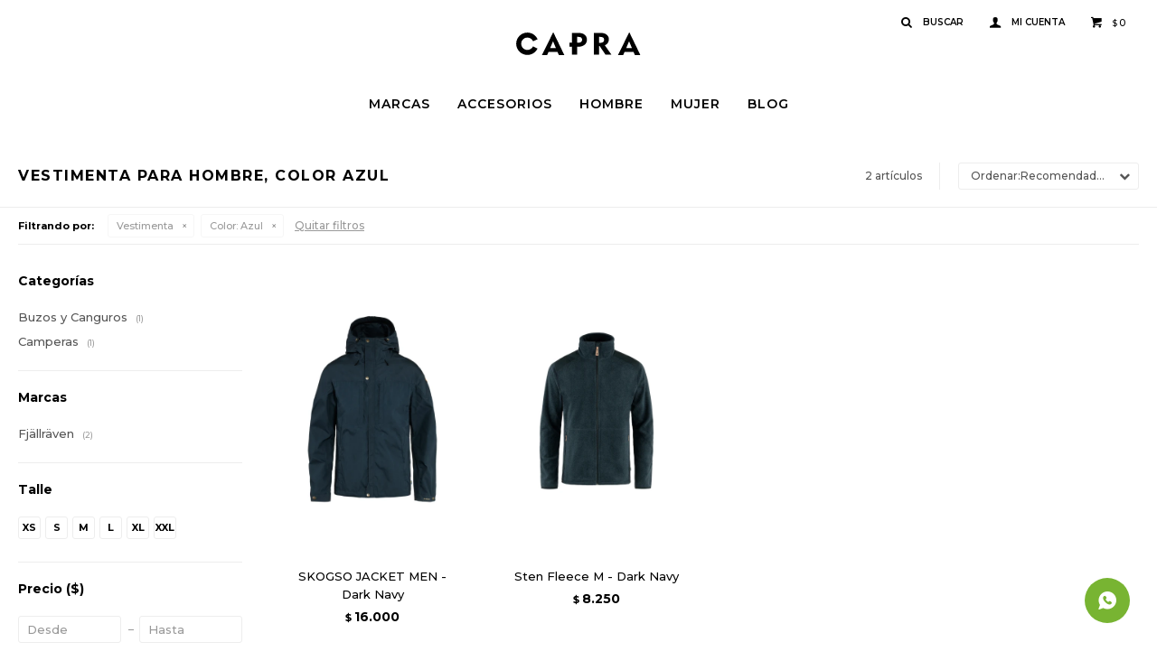

--- FILE ---
content_type: text/html; charset=utf-8
request_url: https://capra.com.uy/hombre/vestimenta?color=azul
body_size: 6738
content:
 <!DOCTYPE html> <html lang="es" class="no-js"> <head itemscope itemtype="http://schema.org/WebSite"> <meta charset="utf-8" /> <script> const GOOGLE_MAPS_CHANNEL_ID = '37'; </script> <link rel='preconnect' href='https://f.fcdn.app' /> <link rel='preconnect' href='https://fonts.googleapis.com' /> <link rel='preconnect' href='https://www.facebook.com' /> <link rel='preconnect' href='https://www.google-analytics.com' /> <link rel="dns-prefetch" href="https://cdnjs.cloudflare.com" /> <title itemprop='name'>Vestimenta para Hombre, Color Azul — Capra</title> <meta name="description" content="" /> <meta name="keywords" content="Vestimenta,Jeans,Monos,Faldas y shorts,Abrigos,Tejido de punto,Buzos y Canguros,Camisas,Camperas,Pantalones,Remeras,Tops,Vestidos y monos" /> <link itemprop="url" rel="canonical" href="https://capra.com.uy/hombre/vestimenta?color=azul" /> <meta property="og:title" content="Vestimenta para Hombre, Color Azul — Capra" /><meta property="og:description" content="" /><meta property="og:type" content="website" /><meta property="og:image" content="https://capra.com.uy/public/web/img/logo-og.png"/><meta property="og:url" content="https://capra.com.uy/hombre/vestimenta?color=azul" /><meta property="og:site_name" content="Capra" /> <meta name='twitter:description' content='' /> <meta name='twitter:image' content='https://capra.com.uy/public/web/img/logo-og.png' /> <meta name='twitter:url' content='https://capra.com.uy/hombre/vestimenta?color=azul' /> <meta name='twitter:card' content='summary' /> <meta name='twitter:title' content='Vestimenta para Hombre, Color Azul — Capra' /> <script>document.getElementsByTagName('html')[0].setAttribute('class', 'js ' + ('ontouchstart' in window || navigator.msMaxTouchPoints ? 'is-touch' : 'no-touch'));</script> <script> var FN_TC = { M1 : 37.58, M2 : 1 }; </script> <script>window.dataLayer = window.dataLayer || [];var _tmData = {"fbPixel":"","hotJar":"","zopimId":"","app":"web"};</script> <script>(function(w,d,s,l,i){w[l]=w[l]||[];w[l].push({'gtm.start': new Date().getTime(),event:'gtm.js'});var f=d.getElementsByTagName(s)[0], j=d.createElement(s),dl=l!='dataLayer'?'&l='+l:'';j.setAttribute('defer', 'defer');j.src= 'https://www.googletagmanager.com/gtm.js?id='+i+dl;f.parentNode.insertBefore(j,f); })(window,document,'script','dataLayer','GTM-N924VM6');</script> <meta id='viewportMetaTag' name="viewport" content="width=device-width, initial-scale=1.0, maximum-scale=1,user-scalable=no"> <link rel="shortcut icon" href="https://f.fcdn.app/assets/commerce/capra.com.uy/f9f7_be49/public/web/favicon.ico" /> <link rel="apple-itouch-icon" href="https://f.fcdn.app/assets/commerce/capra.com.uy/eae4_0f73/public/web/favicon.png" /> <link href="https://fonts.googleapis.com/css2?family=Montserrat:ital,wght@0,500;0,600;0,700;0,800;1,500;1,700&display=swap" rel="stylesheet"> <link href="https://f.fcdn.app/assets/commerce/capra.com.uy/0000_b16b/s.87543360491142749414554538112222.css" rel="stylesheet"/> <script src="https://f.fcdn.app/assets/commerce/capra.com.uy/0000_b16b/s.26155604252430414565333835587316.js"></script> <!--[if lt IE 9]> <script type="text/javascript" src="https://cdnjs.cloudflare.com/ajax/libs/html5shiv/3.7.3/html5shiv.js"></script> <![endif]--> <link rel="manifest" href="https://f.fcdn.app/assets/manifest.json" /> </head> <body id='pgCatalogo' class='headerMenuFullWidthCenter footer1 headerSubMenuFade buscadorSlideTop compraSlide compraLeft filtrosFixed fichaMobileFixedActions pc-hombre items4'> <noscript><iframe src="https://www.googletagmanager.com/ns.html?id=GTM-N924VM6" height="0" width="0" style="display:none;visibility:hidden"></iframe></noscript> <div id="pre"> <div id="wrapper"> <header id="header" role="banner"> <div class="cnt"> <div id="logo"><a href="/"><img src="https://f.fcdn.app/assets/commerce/capra.com.uy/0a76_24eb/public/web/img/logo.svg" alt="Capra" /></a></div> <nav id="menu" data-fn="fnMainMenu"> <ul class="lst main"> <li class="it marcas"> <a target="_self" href="javascript:;" class="tit">Marcas</a> <div class="subMenu"> <div class="cnt"> <ul> <li class=" fjallraven"><a target="_self" href="https://capra.com.uy/fjallraven" class="tit">Fjällräven</a></li> <li class=" blundstone"><a target="_self" href="https://capra.com.uy/blundstone" class="tit">Blundstone</a></li> <li class=" ecco"><a target="_self" href="https://capra.com.uy/ecco" class="tit">Ecco</a></li> <li class=" goorin-bros"><a target="_self" href="https://capra.com.uy/goorin-bros" class="tit">Goorin Bros</a></li> <li class=" hydro-flask"><a target="_self" href="https://capra.com.uy/hydro-flask" class="tit">Hydro Flask</a></li> <li class=" thule"><a target="_self" href="https://capra.com.uy/thule" class="tit">Thule</a></li> <li class=" native"><a target="_self" href="https://capra.com.uy/native" class="tit">Native Shoes</a></li> <li class=" 47brand"><a target="_self" href="https://capra.com.uy/47brand" class="tit">47 Brand</a></li> <li class=" sprayground"><a target="_self" href="https://capra.com.uy/sprayground" class="tit">Sprayground</a></li> </ul> </div> </div> </li> <li class="it accesorios"> <a target="_self" href="https://capra.com.uy/accesorios" class="tit">Accesorios</a> <div class="subMenu"> <div class="cnt"> <ul> <li class=" mochilas"><a target="_self" href="https://capra.com.uy/accesorios/mochilas" class="tit">Mochilas</a></li> <li class=" billeteras"><a target="_self" href="https://capra.com.uy/accesorios/billeteras" class="tit">Billeteras</a></li> <li class=" bolsos"><a target="_self" href="https://capra.com.uy/accesorios/bolsos" class="tit">Bolsos</a></li> <li class=" botellas"><a target="_self" href="https://capra.com.uy/accesorios/botellas" class="tit">Botellas</a></li> <li class=" gorros"><a target="_self" href="https://capra.com.uy/accesorios/gorros" class="tit">Gorros</a></li> <li class=" rinoneras"><a target="_self" href="https://capra.com.uy/accesorios/rinoneras" class="tit">Riñoneras</a></li> <li class=" carteras"><a target="_self" href="https://capra.com.uy/accesorios/carteras" class="tit">Carteras</a></li> </ul> </div> </div> </li> <li class="it hombre"> <a target="_self" href="https://capra.com.uy/hombre" class="tit">Hombre</a> <div class="subMenu"> <div class="cnt"> <ul> <li class="hdr vestimenta"><a target="_self" href="https://capra.com.uy/hombre/vestimenta" class="tit">Vestimenta</a></li> <li><a href="https://capra.com.uy/hombre/vestimenta/buzos-y-canguros" target="_self">Buzos y Canguros</a></li> <li><a href="https://capra.com.uy/hombre/vestimenta/camperas" target="_self">Camperas</a></li> </ul> <ul> <li class="hdr accesorios"><a target="_self" href="https://capra.com.uy/hombre/accesorios" class="tit">Accesorios</a></li> <li><a href="https://capra.com.uy/hombre/accesorios/mochilas" target="_self">Mochilas</a></li> <li><a href="https://capra.com.uy/hombre/accesorios/billeteras" target="_self">Billeteras</a></li> <li><a href="https://capra.com.uy/hombre/accesorios/bolsos" target="_self">Bolsos</a></li> <li><a href="https://capra.com.uy/hombre/accesorios/botellas" target="_self">Botellas</a></li> <li><a href="https://capra.com.uy/hombre/accesorios/gorros" target="_self">Gorros</a></li> <li><a href="https://capra.com.uy/hombre/accesorios/rinoneras" target="_self">Riñoneras</a></li> <li><a href="https://capra.com.uy/hombre/accesorios/carteras" target="_self">Carteras</a></li> </ul> <ul> <li class="hdr calzado"><a target="_self" href="https://capra.com.uy/hombre/calzado" class="tit">Calzado</a></li> <li><a href="https://capra.com.uy/hombre/calzado/botas" target="_self">Botas</a></li> <li><a href="https://capra.com.uy/hombre/calzado/championes" target="_self">Championes</a></li> <li><a href="https://capra.com.uy/hombre/calzado/sandalias" target="_self">Sandalias</a></li> <li><a href="https://capra.com.uy/hombre/calzado/zapatos" target="_self">Zapatos</a></li> </ul> </div> </div> </li> <li class="it mujer"> <a target="_self" href="https://capra.com.uy/mujer" class="tit">Mujer</a> <div class="subMenu"> <div class="cnt"> <ul> <li class="hdr vestimenta"><a target="_self" href="https://capra.com.uy/mujer/vestimenta" class="tit">Vestimenta</a></li> <li><a href="https://capra.com.uy/mujer/vestimenta/buzos-y-canguros" target="_self">Buzos y Canguros</a></li> <li><a href="https://capra.com.uy/mujer/vestimenta/camperas" target="_self">Camperas</a></li> <li><a href="https://capra.com.uy/mujer/vestimenta/remeras" target="_self">Remeras</a></li> </ul> <ul> <li class="hdr accesorios"><a target="_self" href="https://capra.com.uy/mujer/accesorios" class="tit">Accesorios</a></li> <li><a href="https://capra.com.uy/mujer/accesorios/mochilas" target="_self">Mochilas</a></li> <li><a href="https://capra.com.uy/mujer/accesorios/billeteras" target="_self">Billeteras</a></li> <li><a href="https://capra.com.uy/mujer/accesorios/bolsos" target="_self">Bolsos</a></li> <li><a href="https://capra.com.uy/mujer/accesorios/botellas" target="_self">Botellas</a></li> <li><a href="https://capra.com.uy/mujer/accesorios/gorros" target="_self">Gorros</a></li> <li><a href="https://capra.com.uy/mujer/accesorios/rinoneras" target="_self">Riñoneras</a></li> <li><a href="https://capra.com.uy/mujer/accesorios/carteras" target="_self">Carteras</a></li> </ul> <ul> <li class="hdr calzado"><a target="_self" href="https://capra.com.uy/mujer/calzado" class="tit">Calzado</a></li> <li><a href="https://capra.com.uy/mujer/calzado/botas" target="_self">Botas</a></li> <li><a href="https://capra.com.uy/mujer/calzado/championes" target="_self">Championes</a></li> <li><a href="https://capra.com.uy/mujer/calzado/sandalias" target="_self">Sandalias</a></li> <li><a href="https://capra.com.uy/mujer/calzado/zapatos" target="_self">Zapatos</a></li> </ul> </div> </div> </li> <li class="it "> <a target="_self" href="https://capra.com.uy/blog" class="tit">Blog</a> </li> </ul> </nav> <div class="toolsItem frmBusqueda" data-version='1'> <button type="button" class="btnItem btnMostrarBuscador"> <span class="ico"></span> <span class="txt"></span> </button> <form action="/catalogo"> <div class="cnt"> <span class="btnCerrar"> <span class="ico"></span> <span class="txt"></span> </span> <label class="lbl"> <b>Buscar productos</b> <input maxlength="48" required="" autocomplete="off" type="search" name="q" placeholder="Buscar productos..." /> </label> <button class="btnBuscar" type="submit"> <span class="ico"></span> <span class="txt"></span> </button> </div> </form> </div> <div class="toolsItem accesoMiCuentaCnt" data-logged="off" data-version='1'> <a href="/mi-cuenta" class="btnItem btnMiCuenta"> <span class="ico"></span> <span class="txt"></span> <span class="usuario"> <span class="nombre"></span> <span class="apellido"></span> </span> </a> <div class="miCuentaMenu"> <ul class="lst"> <li class="it"><a href='/mi-cuenta/mis-datos' class="tit" >Mis datos</a></li> <li class="it"><a href='/mi-cuenta/direcciones' class="tit" >Mis direcciones</a></li> <li class="it"><a href='/mi-cuenta/compras' class="tit" >Mis compras</a></li> <li class="it"><a href='/mi-cuenta/wish-list' class="tit" >Wish List</a></li> <li class="it itSalir"><a href='/salir' class="tit" >Salir</a></li> </ul> </div> </div> <div id="miCompra" data-show="off" data-fn="fnMiCompra" class="toolsItem" data-version="1"> </div> <div id="infoTop"> </div> <nav id="menuTop"> <ul class="lst"> </ul> </nav> <a id="btnMainMenuMobile" href="javascript:mainMenuMobile.show();"><span class="ico">&#59421;</span><span class="txt">Menú</span></a> </div> </header> <!-- end:header --> <div id="central" data-catalogo="on" data-tit="Vestimenta para Hombre, Color Azul " data-url="https://capra.com.uy/hombre/vestimenta?color=azul" data-total="2" data-pc="hombre"> <div id="wrapperFicha"></div> <div class='hdr'> <h1 class="tit">Vestimenta para Hombre, Color Azul</h1> <div class="tools"> <div class="tot">2 artículos </div> <span class="btn btn01 btnMostrarFiltros" title="Filtrar productos"></span> <div class="orden"><select name='ord' class="custom" id='cboOrdenCatalogo' data-pred="rec" ><option value="rec" selected="selected" >Recomendados</option><option value="new" >Recientes</option><option value="cat" >Categoría</option><option value="pra" >Menor precio</option><option value="prd" >Mayor precio</option></select></div> </div> </div> <div id="catalogoFiltrosSeleccionados"><strong class=tit>Filtrando por:</strong><a rel="nofollow" href="https://capra.com.uy/hombre?color=azul" title="Quitar" class="it" data-tipo="categoria">Vestimenta</a><a rel="nofollow" href="https://capra.com.uy/hombre/vestimenta" title="Quitar" class="it" data-tipo="caracteristica"><span class="nom">Color:</span> Azul</a><a rel="nofollow" href="https://capra.com.uy/hombre" class="btnLimpiarFiltros">Quitar filtros</a></div> <section id="main" role="main"> <div id='catalogoProductos' class='articleList aListProductos ' data-tot='2' data-totAbs='2' data-cargarVariantes=''><div class='it grp16 grp20 grp21' data-disp='1' data-codProd='FJ81698' data-codVar='555' data-im='//f.fcdn.app/imgs/f62a79/capra.com.uy/capruy/031a/webp/catalogo/FJ81698_555_0/40x40/skogso-jacket-men-dark-navy.jpg'><div class='cnt'><a class="img" href="https://capra.com.uy/catalogo/skogso-jacket-men-dark-navy_FJ81698_555" title="SKOGSO JACKET MEN - Dark Navy"> <div class="logoMarca"></div> <div class="cocardas"></div> <img loading='lazy' src='//f.fcdn.app/imgs/3f9eb8/capra.com.uy/capruy/031a/webp/catalogo/FJ81698_555_1/500x750/skogso-jacket-men-dark-navy.jpg' alt='SKOGSO JACKET MEN Dark Navy' width='500' height='750' /> </a> <div class="info"> <a class="tit" href="https://capra.com.uy/catalogo/skogso-jacket-men-dark-navy_FJ81698_555" title="SKOGSO JACKET MEN - Dark Navy">SKOGSO JACKET MEN - Dark Navy</a> <div class="precios"> <strong class="precio venta"><span class="sim">$</span> <span class="monto">16.000</span></strong> </div> <!--<a class="btn btn01 btnComprar" rel="nofollow" href="https://capra.com.uy/catalogo/skogso-jacket-men-dark-navy_FJ81698_555"><span></span></a>--> <div class="variantes"></div> <!--<div class="marca">Fjällräven</div>--> <!--<div class="desc"></div>--> </div><input type="hidden" class="json" style="display:none" value="{&quot;sku&quot;:{&quot;fen&quot;:&quot;1:FJ81698:555:L:1&quot;,&quot;com&quot;:&quot;FJ81698:555:L&quot;},&quot;producto&quot;:{&quot;codigo&quot;:&quot;FJ81698&quot;,&quot;nombre&quot;:&quot;SKOGSO JACKET MEN&quot;,&quot;categoria&quot;:&quot;Vestimenta &gt; Camperas&quot;,&quot;marca&quot;:&quot;Fj\u00e4llr\u00e4ven&quot;},&quot;variante&quot;:{&quot;codigo&quot;:&quot;555&quot;,&quot;codigoCompleto&quot;:&quot;FJ81698555&quot;,&quot;nombre&quot;:&quot;Dark Navy&quot;,&quot;nombreCompleto&quot;:&quot;SKOGSO JACKET MEN - Dark Navy&quot;,&quot;img&quot;:{&quot;u&quot;:&quot;\/\/f.fcdn.app\/imgs\/c757de\/capra.com.uy\/capruy\/031a\/webp\/catalogo\/FJ81698_555_1\/1024-1024\/skogso-jacket-men-dark-navy.jpg&quot;},&quot;url&quot;:&quot;https:\/\/capra.com.uy\/catalogo\/skogso-jacket-men-dark-navy_FJ81698_555&quot;,&quot;tieneStock&quot;:false,&quot;ordenVariante&quot;:&quot;999&quot;},&quot;nomPresentacion&quot;:&quot;L&quot;,&quot;nombre&quot;:&quot;SKOGSO JACKET MEN - Dark Navy&quot;,&quot;nombreCompleto&quot;:&quot;SKOGSO JACKET MEN - Dark Navy Talle L&quot;,&quot;precioMonto&quot;:16000,&quot;moneda&quot;:{&quot;nom&quot;:&quot;M1&quot;,&quot;nro&quot;:858,&quot;cod&quot;:&quot;UYU&quot;,&quot;sim&quot;:&quot;$&quot;},&quot;sale&quot;:false,&quot;outlet&quot;:false,&quot;nuevo&quot;:false}" /></div></div><div class='it grp16 grp20 grp21' data-disp='1' data-codProd='FJ81765' data-codVar='555' data-im='//f.fcdn.app/imgs/24e73e/capra.com.uy/capruy/fb44/webp/catalogo/FJ81765_555_0/40x40/sten-fleece-m-dark-navy.jpg'><div class='cnt'><a class="img" href="https://capra.com.uy/catalogo/sten-fleece-m-dark-navy_FJ81765_555" title="Sten Fleece M - Dark Navy"> <div class="logoMarca"></div> <div class="cocardas"></div> <img loading='lazy' src='//f.fcdn.app/imgs/3d22d4/capra.com.uy/capruy/fb44/webp/catalogo/FJ81765_555_1/500x750/sten-fleece-m-dark-navy.jpg' alt='Sten Fleece M Dark Navy' width='500' height='750' /> </a> <div class="info"> <a class="tit" href="https://capra.com.uy/catalogo/sten-fleece-m-dark-navy_FJ81765_555" title="Sten Fleece M - Dark Navy">Sten Fleece M - Dark Navy</a> <div class="precios"> <strong class="precio venta"><span class="sim">$</span> <span class="monto">8.250</span></strong> </div> <!--<a class="btn btn01 btnComprar" rel="nofollow" href="https://capra.com.uy/catalogo/sten-fleece-m-dark-navy_FJ81765_555"><span></span></a>--> <div class="variantes"></div> <!--<div class="marca">Fjällräven</div>--> <!--<div class="desc"></div>--> </div><input type="hidden" class="json" style="display:none" value="{&quot;sku&quot;:{&quot;fen&quot;:&quot;1:FJ81765:555:XS:1&quot;,&quot;com&quot;:&quot;FJ81765:555:XS&quot;},&quot;producto&quot;:{&quot;codigo&quot;:&quot;FJ81765&quot;,&quot;nombre&quot;:&quot;Sten Fleece M&quot;,&quot;categoria&quot;:&quot;Vestimenta &gt; Buzos y Canguros&quot;,&quot;marca&quot;:&quot;Fj\u00e4llr\u00e4ven&quot;},&quot;variante&quot;:{&quot;codigo&quot;:&quot;555&quot;,&quot;codigoCompleto&quot;:&quot;FJ81765555&quot;,&quot;nombre&quot;:&quot;Dark Navy&quot;,&quot;nombreCompleto&quot;:&quot;Sten Fleece M - Dark Navy&quot;,&quot;img&quot;:{&quot;u&quot;:&quot;\/\/f.fcdn.app\/imgs\/28a8dd\/capra.com.uy\/capruy\/fb44\/webp\/catalogo\/FJ81765_555_1\/1024-1024\/sten-fleece-m-dark-navy.jpg&quot;},&quot;url&quot;:&quot;https:\/\/capra.com.uy\/catalogo\/sten-fleece-m-dark-navy_FJ81765_555&quot;,&quot;tieneStock&quot;:false,&quot;ordenVariante&quot;:&quot;999&quot;},&quot;nomPresentacion&quot;:&quot;XS&quot;,&quot;nombre&quot;:&quot;Sten Fleece M - Dark Navy&quot;,&quot;nombreCompleto&quot;:&quot;Sten Fleece M - Dark Navy Talle XS&quot;,&quot;precioMonto&quot;:8250,&quot;moneda&quot;:{&quot;nom&quot;:&quot;M1&quot;,&quot;nro&quot;:858,&quot;cod&quot;:&quot;UYU&quot;,&quot;sim&quot;:&quot;$&quot;},&quot;sale&quot;:false,&quot;outlet&quot;:false,&quot;nuevo&quot;:false}" /></div></div></div><div class='pagination'></div> </section> <!-- end:main --> <div id="secondary" data-fn="fnScrollFiltros"> <div id="catalogoFiltros" data-fn='fnCatalogoFiltros'> <div class="cnt"> <div class="blk blkCategorias" data-codigo="categoria"> <div class="hdr"> <div class="tit">Categorías</div> </div> <div class="cnt"> <div class="lst" data-fn="agruparCategoriasFiltro"> <label data-ic="3.9." data-val='https://capra.com.uy/hombre/vestimenta/buzos-y-canguros?color=azul' title='Buzos y Canguros' class='it radio' data-total='1'><input type='radio' name='categoria' data-tot='1' value='https://capra.com.uy/hombre/vestimenta/buzos-y-canguros?color=azul' /> <b class='tit'>Buzos y Canguros <span class='tot'>(1)</span></b></label><label data-ic="3.11." data-val='https://capra.com.uy/hombre/vestimenta/camperas?color=azul' title='Camperas' class='it radio' data-total='1'><input type='radio' name='categoria' data-tot='1' value='https://capra.com.uy/hombre/vestimenta/camperas?color=azul' /> <b class='tit'>Camperas <span class='tot'>(1)</span></b></label> </div> </div> </div> <div data-fn="fnBlkCaracteristica" class="blk blkCaracteristica" data-tipo="radio" data-codigo="color" ><div class="hdr"><div class="tit">Color</div></div> <div class="cnt"> <div class="lst"><label data-val='beige' title='Beige' class='it radio' data-total='2'><input type='radio' name='color' data-tot='2' value='beige' /> <b class='tit'>Beige <span class='tot'>(2)</span></b></label><label data-val='azul' title='Azul' class='it radio sld' data-total='2'><input type='radio' name='color' checked data-tot='2' value='azul' /> <b class='tit'>Azul <span class='tot'>(2)</span></b></label><label data-val='verde' title='Verde' class='it radio' data-total='1'><input type='radio' name='color' data-tot='1' value='verde' /> <b class='tit'>Verde <span class='tot'>(1)</span></b></label><label data-val='negro' title='Negro' class='it radio' data-total='2'><input type='radio' name='color' data-tot='2' value='negro' /> <b class='tit'>Negro <span class='tot'>(2)</span></b></label><label data-val='patron' title='Patrón' class='it radio' data-total='1'><input type='radio' name='color' data-tot='1' value='patron' /> <b class='tit'>Patrón <span class='tot'>(1)</span></b></label> </div> </div></div> <div class="blk blkPresentaciones" data-codigo="presentacion"> <div class="hdr"> <div class="tit">Talle</div> </div> <div class="cnt"> <div class="lst" data-fn='ordenarTalles'> <label data-val='L' title='L' class='it checkbox' data-total='1'><input type='checkbox' name='cpre' data-tot='1' value='L' /> <b class='tit'>L <span class='tot'>(1)</span></b></label><label data-val='M' title='M' class='it checkbox' data-total='1'><input type='checkbox' name='cpre' data-tot='1' value='M' /> <b class='tit'>M <span class='tot'>(1)</span></b></label><label data-val='S' title='S' class='it checkbox' data-total='1'><input type='checkbox' name='cpre' data-tot='1' value='S' /> <b class='tit'>S <span class='tot'>(1)</span></b></label><label data-val='XL' title='XL' class='it checkbox' data-total='1'><input type='checkbox' name='cpre' data-tot='1' value='XL' /> <b class='tit'>XL <span class='tot'>(1)</span></b></label><label data-val='XS' title='XS' class='it checkbox' data-total='1'><input type='checkbox' name='cpre' data-tot='1' value='XS' /> <b class='tit'>XS <span class='tot'>(1)</span></b></label><label data-val='XXL' title='XXL' class='it checkbox' data-total='1'><input type='checkbox' name='cpre' data-tot='1' value='XXL' /> <b class='tit'>XXL <span class='tot'>(1)</span></b></label> </div> </div> </div> <div class="blk blkMarcas" data-codigo="marca"> <div class="hdr"> <div class="tit">Marcas</div> </div> <div class="cnt"> <div class="lst"> <label data-val='fjallraven' title='Fjällräven' class='it radio' data-total='2'><input type='radio' name='marca' data-tot='2' value='fjallraven' /> <b class='tit'>Fjällräven <span class='tot'>(2)</span></b></label> </div> </div> </div> <div class="blk blkPrecio" data-fn="fnFiltroBlkPrecio" data-codigo="precio" data-min="-1" data-max="-1"> <div class="hdr"> <div class="tit">Precio <span class="moneda">($)</span></div> </div> <div class="cnt"> <form action="" class="frm"> <div class="cnt"> <label class="lblPrecio"><b>Desde:</b> <input autocomplete="off" placeholder="Desde" type="number" min="0" name="min" value="" /></label> <label class="lblPrecio"><b>Hasta:</b> <input autocomplete="off" placeholder="Hasta" type="number" min="0" name="max" value="" /></label> <button class="btnPrecio btn btn01" type="submit">OK</button> </div> </form> </div> </div> <div style="display:none" id='filtrosOcultos'> <input id="paramQ" type="hidden" name="q" value="" /> </div> </div> <span class="btnCerrarFiltros "><span class="txt"></span></span> <span class="btnMostrarProductos btn btn01"><span class="txt"></span></span> </div> </div> </div> <footer id="footer"> <div class="cnt"> <!----> <div id="historialArtVistos" data-show="off"> </div> <div class="ftrContent"> <div class="datosContacto"> <address> <span class="telefono">094100498</span> <span class="direccion">Avenida Arocena 1572, Montevideo</span> <span class="email">mkt@tumargroup.com</span> <span class="horario">Atención telefónica: Lunes a Viernes de 8 a 17hs.</span> </address> <ul class="lst lstRedesSociales"> <li class="it facebook"><a href="https://www.facebook.com/caprauy/" target="_blank" rel="external"><span class="ico">&#59392;</span><span class="txt">Facebook</span></a></li> <li class="it instagram"><a href="https://www.instagram.com/caprastore.uy/?hl=en" target="_blank" rel="external"><span class="ico">&#59396;</span><span class="txt">Instagram</span></a></li> <li class="it whatsapp"><a href="https://api.whatsapp.com/send?phone=59894100498" target="_blank" rel="external"><span class="ico">&#59398;</span><span class="txt">Whatsapp</span></a></li> </ul> </div> <div class="blk blkSeo"> <div class="hdr"> <div class="tit">Menú SEO</div> </div> <div class="cnt"> <ul class="lst"> </ul> </div> </div> <div class="blk blkEmpresa"> <div class="hdr"> <div class="tit">Capra</div> </div> <div class="cnt"> <ul class="lst"> <li class="it "><a target="_self" class="tit" href="https://capra.com.uy/nosotros">Nosotros</a></li> <li class="it "><a target="_self" class="tit" href="https://capra.com.uy/tiendas">Store</a></li> <li class="it "><a target="_self" class="tit" href="https://capra.com.uy/trabaja-con-nosotros">Trabaja con nosotros</a></li> <li class="it "><a target="_self" class="tit" href="https://capra.com.uy/contacto">Contacto</a></li> </ul> </div> </div> <div class="blk blkCompra"> <div class="hdr"> <div class="tit">Compra</div> </div> <div class="cnt"> <ul class="lst"> <li class="it "><a target="_self" class="tit" href="https://capra.com.uy/como-comprar">Como comprar</a></li> <li class="it "><a target="_self" class="tit" href="https://capra.com.uy/condiciones-de-compra">Condiciones de compra</a></li> <li class="it "><a target="_self" class="tit" href="https://capra.com.uy/envios-y-devoluciones">Envíos y devoluciones</a></li> </ul> </div> </div> <div class="blk blkCuenta"> <div class="hdr"> <div class="tit">Mi cuenta</div> </div> <div class="cnt"> <ul class="lst"> <li class="it "><a target="_self" class="tit" href="https://capra.com.uy/mi-cuenta">Mi cuenta</a></li> <li class="it "><a target="_self" class="tit" href="https://capra.com.uy/mi-cuenta/compras">Mis compras</a></li> <li class="it "><a target="_self" class="tit" href="https://capra.com.uy/mi-cuenta/direcciones">Mis direcciones</a></li> <li class="it "><a target="_self" class="tit" href="https://capra.com.uy/mi-cuenta/wish-list">Wish List</a></li> </ul> </div> </div> <div class="blk blkNewsletter"> <div class="hdr"> <div class="tit">Newsletter</div> </div> <div class="cnt"> <p>¡Suscribite y recibí todas nuestras novedades!</p> <form class="frmNewsletter" action="/ajax?service=registro-newsletter"> <div class="fld-grp"> <div class="fld fldNombre"> <label class="lbl"><b>Nombre</b><input type="text" name="nombre" placeholder="Ingresa tu nombre" /></label> </div> <div class="fld fldApellido"> <label class="lbl"><b>Apellido</b><input type="text" name="apellido" placeholder="Ingresa tu apellido" /></label> </div> <div class="fld fldEmail"> <label class="lbl"><b>E-mail</b><input type="email" name="email" required placeholder="Ingresa tu e-mail" /></label> </div> </div> <div class="actions"> <button type="submit" class="btn btnSuscribirme"><span>Suscribirme</span></button> </div> </form> </div> </div> <div class="sellos"> <div class="blk blkMediosDePago"> <div class="hdr"> <div class="tit">Comprá online con:</div> </div> <div class='cnt'> <ul class='lst lstMediosDePago'> <li class='it abitab'><img loading="lazy" src="https://f.fcdn.app/logos/c/abitab.svg" alt="abitab" height="20" /></li> <li class='it diners'><img loading="lazy" src="https://f.fcdn.app/logos/c/diners.svg" alt="diners" height="20" /></li> <li class='it lider'><img loading="lazy" src="https://f.fcdn.app/logos/c/lider.svg" alt="lider" height="20" /></li> <li class='it master'><img loading="lazy" src="https://f.fcdn.app/logos/c/master.svg" alt="master" height="20" /></li> <li class='it mercadopago'><img loading="lazy" src="https://f.fcdn.app/logos/c/mercadopago.svg" alt="mercadopago" height="20" /></li> <li class='it oca'><img loading="lazy" src="https://f.fcdn.app/logos/c/oca.svg" alt="oca" height="20" /></li> <li class='it redpagos'><img loading="lazy" src="https://f.fcdn.app/logos/c/redpagos.svg" alt="redpagos" height="20" /></li> <li class='it visa'><img loading="lazy" src="https://f.fcdn.app/logos/c/visa.svg" alt="visa" height="20" /></li> </ul> </div> </div> <div class="blk blkMediosDeEnvio"> <div class="hdr"> <div class="tit">Entrega:</div> </div> <div class='cnt'> <ul class="lst lstMediosDeEnvio"> </ul> </div> </div> </div> <div class="extras"> <div class="copy">&COPY; Copyright 2026 / Capra</div> <div class="btnFenicio"><a href="https://fenicio.io?site=Capra" target="_blank" title="Powered by Fenicio eCommerce Uruguay"><strong>Fenicio eCommerce Uruguay</strong></a></div> </div> </div> </div> </footer> </div> <!-- end:wrapper --> </div> <!-- end:pre --> <div class="loader"> <div></div> </div> <a class="whatsappFloat" onclick="ga('send', 'event', 'ConsultaWhatsappMobile', 'Whatsapp 094100498');fbq('trackCustom', 'Whatsapp');" href="https://api.whatsapp.com/send?phone=59894100498" target="blank"></a> <div id="mainMenuMobile"> <span class="btnCerrar"><span class="ico"></span><span class="txt"></span></span> <div class="cnt"> <ul class="lst menu"> <li class="it"><div class="toolsItem accesoMiCuentaCnt" data-logged="off" data-version='1'> <a href="/mi-cuenta" class="btnItem btnMiCuenta"> <span class="ico"></span> <span class="txt"></span> <span class="usuario"> <span class="nombre"></span> <span class="apellido"></span> </span> </a> <div class="miCuentaMenu"> <ul class="lst"> <li class="it"><a href='/mi-cuenta/mis-datos' class="tit" >Mis datos</a></li> <li class="it"><a href='/mi-cuenta/direcciones' class="tit" >Mis direcciones</a></li> <li class="it"><a href='/mi-cuenta/compras' class="tit" >Mis compras</a></li> <li class="it"><a href='/mi-cuenta/wish-list' class="tit" >Wish List</a></li> <li class="it itSalir"><a href='/salir' class="tit" >Salir</a></li> </ul> </div> </div></li> <li class="it marcas"> <a class="tit" href="javascript:;">Marcas</a> <div class="subMenu"> <div class="cnt"> <ul class="lst"> <li class="it fjallraven"><a class="tit" href="https://capra.com.uy/fjallraven">Fjällräven</a></li> <li class="it blundstone"><a class="tit" href="https://capra.com.uy/blundstone">Blundstone</a></li> <li class="it ecco"><a class="tit" href="https://capra.com.uy/ecco">Ecco</a></li> <li class="it goorin-bros"><a class="tit" href="https://capra.com.uy/goorin-bros">Goorin Bros</a></li> <li class="it hydro-flask"><a class="tit" href="https://capra.com.uy/hydro-flask">Hydro Flask</a></li> <li class="it thule"><a class="tit" href="https://capra.com.uy/thule">Thule</a></li> <li class="it native"><a class="tit" href="https://capra.com.uy/native">Native Shoes</a></li> <li class="it 47brand"><a class="tit" href="https://capra.com.uy/47brand">47 Brand</a></li> <li class="it sprayground"><a class="tit" href="https://capra.com.uy/sprayground">Sprayground</a></li> </ul> </div> </div> </li> <li class="it accesorios"> <a class="tit" href="https://capra.com.uy/accesorios">Accesorios</a> <div class="subMenu"> <div class="cnt"> <ul class="lst"> <li class="it mochilas"><a class="tit" href="https://capra.com.uy/accesorios/mochilas">Mochilas</a></li> <li class="it billeteras"><a class="tit" href="https://capra.com.uy/accesorios/billeteras">Billeteras</a></li> <li class="it bolsos"><a class="tit" href="https://capra.com.uy/accesorios/bolsos">Bolsos</a></li> <li class="it botellas"><a class="tit" href="https://capra.com.uy/accesorios/botellas">Botellas</a></li> <li class="it gorros"><a class="tit" href="https://capra.com.uy/accesorios/gorros">Gorros</a></li> <li class="it rinoneras"><a class="tit" href="https://capra.com.uy/accesorios/rinoneras">Riñoneras</a></li> <li class="it carteras"><a class="tit" href="https://capra.com.uy/accesorios/carteras">Carteras</a></li> </ul> </div> </div> </li> <li class="it hombre"> <a class="tit" href="https://capra.com.uy/hombre">Hombre</a> <div class="subMenu"> <div class="cnt"> <ul class="lst"> <li class="it vestimenta"><a class="tit" href="https://capra.com.uy/hombre/vestimenta">Vestimenta</a></li> <li class="it accesorios"><a class="tit" href="https://capra.com.uy/hombre/accesorios">Accesorios</a></li> <li class="it calzado"><a class="tit" href="https://capra.com.uy/hombre/calzado">Calzado</a></li> </ul> </div> </div> </li> <li class="it mujer"> <a class="tit" href="https://capra.com.uy/mujer">Mujer</a> <div class="subMenu"> <div class="cnt"> <ul class="lst"> <li class="it vestimenta"><a class="tit" href="https://capra.com.uy/mujer/vestimenta">Vestimenta</a></li> <li class="it accesorios"><a class="tit" href="https://capra.com.uy/mujer/accesorios">Accesorios</a></li> <li class="it calzado"><a class="tit" href="https://capra.com.uy/mujer/calzado">Calzado</a></li> </ul> </div> </div> </li> <li class="it "> <a class="tit" href="https://capra.com.uy/blog">Blog</a> </li> <li class="it"> <strong class="tit">Empresa</strong> <div class="subMenu"> <div class="cnt"> <ul class="lst"> <li class="it "><a class="tit" href="https://capra.com.uy/nosotros">Nosotros</a></li> <li class="it "><a class="tit" href="https://capra.com.uy/tiendas">Store</a></li> <li class="it "><a class="tit" href="https://capra.com.uy/trabaja-con-nosotros">Trabaja con nosotros</a></li> <li class="it "><a class="tit" href="https://capra.com.uy/contacto">Contacto</a></li> </ul> </div> </div> </li> <li class="it"> <strong class="tit">Compra</strong> <div class="subMenu"> <div class="cnt"> <ul class="lst"> <li class="it "><a class="tit" href="https://capra.com.uy/como-comprar">Como comprar</a></li> <li class="it "><a class="tit" href="https://capra.com.uy/condiciones-de-compra">Condiciones de compra</a></li> <li class="it "><a class="tit" href="https://capra.com.uy/envios-y-devoluciones">Envíos y devoluciones</a></li> </ul> </div> </div> </li> </ul> </div> </div> <div id="fb-root"></div> </body> </html> 